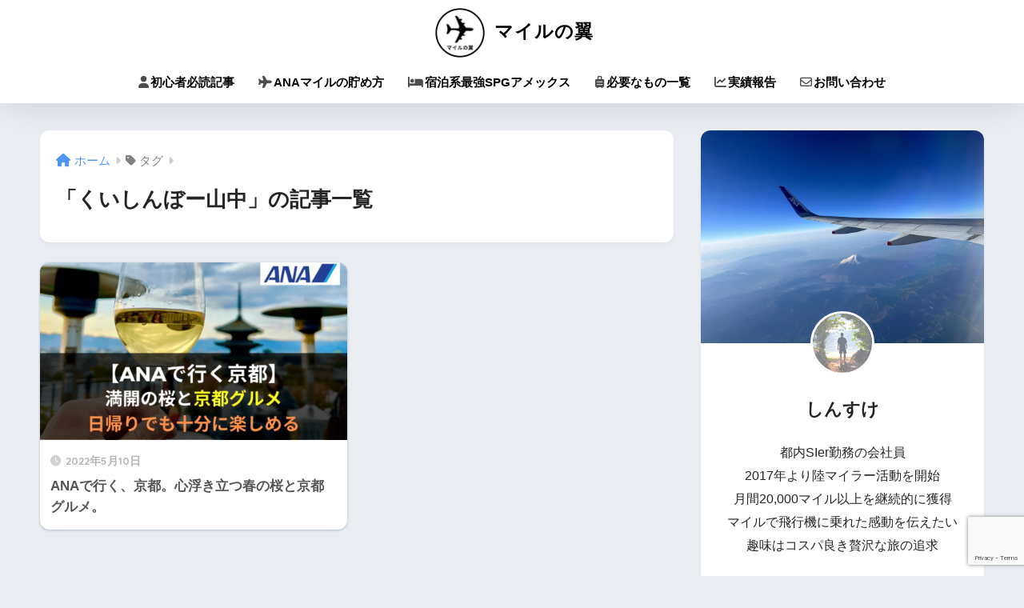

--- FILE ---
content_type: text/html; charset=utf-8
request_url: https://www.google.com/recaptcha/api2/anchor?ar=1&k=6LdV4QgnAAAAAI3lRdH3gJozGm5TF1ib96bOaqST&co=aHR0cHM6Ly9tYWlydS10dWJhc2EuY29tOjQ0Mw..&hl=en&v=PoyoqOPhxBO7pBk68S4YbpHZ&size=invisible&anchor-ms=20000&execute-ms=30000&cb=aawosncqxt1u
body_size: 48630
content:
<!DOCTYPE HTML><html dir="ltr" lang="en"><head><meta http-equiv="Content-Type" content="text/html; charset=UTF-8">
<meta http-equiv="X-UA-Compatible" content="IE=edge">
<title>reCAPTCHA</title>
<style type="text/css">
/* cyrillic-ext */
@font-face {
  font-family: 'Roboto';
  font-style: normal;
  font-weight: 400;
  font-stretch: 100%;
  src: url(//fonts.gstatic.com/s/roboto/v48/KFO7CnqEu92Fr1ME7kSn66aGLdTylUAMa3GUBHMdazTgWw.woff2) format('woff2');
  unicode-range: U+0460-052F, U+1C80-1C8A, U+20B4, U+2DE0-2DFF, U+A640-A69F, U+FE2E-FE2F;
}
/* cyrillic */
@font-face {
  font-family: 'Roboto';
  font-style: normal;
  font-weight: 400;
  font-stretch: 100%;
  src: url(//fonts.gstatic.com/s/roboto/v48/KFO7CnqEu92Fr1ME7kSn66aGLdTylUAMa3iUBHMdazTgWw.woff2) format('woff2');
  unicode-range: U+0301, U+0400-045F, U+0490-0491, U+04B0-04B1, U+2116;
}
/* greek-ext */
@font-face {
  font-family: 'Roboto';
  font-style: normal;
  font-weight: 400;
  font-stretch: 100%;
  src: url(//fonts.gstatic.com/s/roboto/v48/KFO7CnqEu92Fr1ME7kSn66aGLdTylUAMa3CUBHMdazTgWw.woff2) format('woff2');
  unicode-range: U+1F00-1FFF;
}
/* greek */
@font-face {
  font-family: 'Roboto';
  font-style: normal;
  font-weight: 400;
  font-stretch: 100%;
  src: url(//fonts.gstatic.com/s/roboto/v48/KFO7CnqEu92Fr1ME7kSn66aGLdTylUAMa3-UBHMdazTgWw.woff2) format('woff2');
  unicode-range: U+0370-0377, U+037A-037F, U+0384-038A, U+038C, U+038E-03A1, U+03A3-03FF;
}
/* math */
@font-face {
  font-family: 'Roboto';
  font-style: normal;
  font-weight: 400;
  font-stretch: 100%;
  src: url(//fonts.gstatic.com/s/roboto/v48/KFO7CnqEu92Fr1ME7kSn66aGLdTylUAMawCUBHMdazTgWw.woff2) format('woff2');
  unicode-range: U+0302-0303, U+0305, U+0307-0308, U+0310, U+0312, U+0315, U+031A, U+0326-0327, U+032C, U+032F-0330, U+0332-0333, U+0338, U+033A, U+0346, U+034D, U+0391-03A1, U+03A3-03A9, U+03B1-03C9, U+03D1, U+03D5-03D6, U+03F0-03F1, U+03F4-03F5, U+2016-2017, U+2034-2038, U+203C, U+2040, U+2043, U+2047, U+2050, U+2057, U+205F, U+2070-2071, U+2074-208E, U+2090-209C, U+20D0-20DC, U+20E1, U+20E5-20EF, U+2100-2112, U+2114-2115, U+2117-2121, U+2123-214F, U+2190, U+2192, U+2194-21AE, U+21B0-21E5, U+21F1-21F2, U+21F4-2211, U+2213-2214, U+2216-22FF, U+2308-230B, U+2310, U+2319, U+231C-2321, U+2336-237A, U+237C, U+2395, U+239B-23B7, U+23D0, U+23DC-23E1, U+2474-2475, U+25AF, U+25B3, U+25B7, U+25BD, U+25C1, U+25CA, U+25CC, U+25FB, U+266D-266F, U+27C0-27FF, U+2900-2AFF, U+2B0E-2B11, U+2B30-2B4C, U+2BFE, U+3030, U+FF5B, U+FF5D, U+1D400-1D7FF, U+1EE00-1EEFF;
}
/* symbols */
@font-face {
  font-family: 'Roboto';
  font-style: normal;
  font-weight: 400;
  font-stretch: 100%;
  src: url(//fonts.gstatic.com/s/roboto/v48/KFO7CnqEu92Fr1ME7kSn66aGLdTylUAMaxKUBHMdazTgWw.woff2) format('woff2');
  unicode-range: U+0001-000C, U+000E-001F, U+007F-009F, U+20DD-20E0, U+20E2-20E4, U+2150-218F, U+2190, U+2192, U+2194-2199, U+21AF, U+21E6-21F0, U+21F3, U+2218-2219, U+2299, U+22C4-22C6, U+2300-243F, U+2440-244A, U+2460-24FF, U+25A0-27BF, U+2800-28FF, U+2921-2922, U+2981, U+29BF, U+29EB, U+2B00-2BFF, U+4DC0-4DFF, U+FFF9-FFFB, U+10140-1018E, U+10190-1019C, U+101A0, U+101D0-101FD, U+102E0-102FB, U+10E60-10E7E, U+1D2C0-1D2D3, U+1D2E0-1D37F, U+1F000-1F0FF, U+1F100-1F1AD, U+1F1E6-1F1FF, U+1F30D-1F30F, U+1F315, U+1F31C, U+1F31E, U+1F320-1F32C, U+1F336, U+1F378, U+1F37D, U+1F382, U+1F393-1F39F, U+1F3A7-1F3A8, U+1F3AC-1F3AF, U+1F3C2, U+1F3C4-1F3C6, U+1F3CA-1F3CE, U+1F3D4-1F3E0, U+1F3ED, U+1F3F1-1F3F3, U+1F3F5-1F3F7, U+1F408, U+1F415, U+1F41F, U+1F426, U+1F43F, U+1F441-1F442, U+1F444, U+1F446-1F449, U+1F44C-1F44E, U+1F453, U+1F46A, U+1F47D, U+1F4A3, U+1F4B0, U+1F4B3, U+1F4B9, U+1F4BB, U+1F4BF, U+1F4C8-1F4CB, U+1F4D6, U+1F4DA, U+1F4DF, U+1F4E3-1F4E6, U+1F4EA-1F4ED, U+1F4F7, U+1F4F9-1F4FB, U+1F4FD-1F4FE, U+1F503, U+1F507-1F50B, U+1F50D, U+1F512-1F513, U+1F53E-1F54A, U+1F54F-1F5FA, U+1F610, U+1F650-1F67F, U+1F687, U+1F68D, U+1F691, U+1F694, U+1F698, U+1F6AD, U+1F6B2, U+1F6B9-1F6BA, U+1F6BC, U+1F6C6-1F6CF, U+1F6D3-1F6D7, U+1F6E0-1F6EA, U+1F6F0-1F6F3, U+1F6F7-1F6FC, U+1F700-1F7FF, U+1F800-1F80B, U+1F810-1F847, U+1F850-1F859, U+1F860-1F887, U+1F890-1F8AD, U+1F8B0-1F8BB, U+1F8C0-1F8C1, U+1F900-1F90B, U+1F93B, U+1F946, U+1F984, U+1F996, U+1F9E9, U+1FA00-1FA6F, U+1FA70-1FA7C, U+1FA80-1FA89, U+1FA8F-1FAC6, U+1FACE-1FADC, U+1FADF-1FAE9, U+1FAF0-1FAF8, U+1FB00-1FBFF;
}
/* vietnamese */
@font-face {
  font-family: 'Roboto';
  font-style: normal;
  font-weight: 400;
  font-stretch: 100%;
  src: url(//fonts.gstatic.com/s/roboto/v48/KFO7CnqEu92Fr1ME7kSn66aGLdTylUAMa3OUBHMdazTgWw.woff2) format('woff2');
  unicode-range: U+0102-0103, U+0110-0111, U+0128-0129, U+0168-0169, U+01A0-01A1, U+01AF-01B0, U+0300-0301, U+0303-0304, U+0308-0309, U+0323, U+0329, U+1EA0-1EF9, U+20AB;
}
/* latin-ext */
@font-face {
  font-family: 'Roboto';
  font-style: normal;
  font-weight: 400;
  font-stretch: 100%;
  src: url(//fonts.gstatic.com/s/roboto/v48/KFO7CnqEu92Fr1ME7kSn66aGLdTylUAMa3KUBHMdazTgWw.woff2) format('woff2');
  unicode-range: U+0100-02BA, U+02BD-02C5, U+02C7-02CC, U+02CE-02D7, U+02DD-02FF, U+0304, U+0308, U+0329, U+1D00-1DBF, U+1E00-1E9F, U+1EF2-1EFF, U+2020, U+20A0-20AB, U+20AD-20C0, U+2113, U+2C60-2C7F, U+A720-A7FF;
}
/* latin */
@font-face {
  font-family: 'Roboto';
  font-style: normal;
  font-weight: 400;
  font-stretch: 100%;
  src: url(//fonts.gstatic.com/s/roboto/v48/KFO7CnqEu92Fr1ME7kSn66aGLdTylUAMa3yUBHMdazQ.woff2) format('woff2');
  unicode-range: U+0000-00FF, U+0131, U+0152-0153, U+02BB-02BC, U+02C6, U+02DA, U+02DC, U+0304, U+0308, U+0329, U+2000-206F, U+20AC, U+2122, U+2191, U+2193, U+2212, U+2215, U+FEFF, U+FFFD;
}
/* cyrillic-ext */
@font-face {
  font-family: 'Roboto';
  font-style: normal;
  font-weight: 500;
  font-stretch: 100%;
  src: url(//fonts.gstatic.com/s/roboto/v48/KFO7CnqEu92Fr1ME7kSn66aGLdTylUAMa3GUBHMdazTgWw.woff2) format('woff2');
  unicode-range: U+0460-052F, U+1C80-1C8A, U+20B4, U+2DE0-2DFF, U+A640-A69F, U+FE2E-FE2F;
}
/* cyrillic */
@font-face {
  font-family: 'Roboto';
  font-style: normal;
  font-weight: 500;
  font-stretch: 100%;
  src: url(//fonts.gstatic.com/s/roboto/v48/KFO7CnqEu92Fr1ME7kSn66aGLdTylUAMa3iUBHMdazTgWw.woff2) format('woff2');
  unicode-range: U+0301, U+0400-045F, U+0490-0491, U+04B0-04B1, U+2116;
}
/* greek-ext */
@font-face {
  font-family: 'Roboto';
  font-style: normal;
  font-weight: 500;
  font-stretch: 100%;
  src: url(//fonts.gstatic.com/s/roboto/v48/KFO7CnqEu92Fr1ME7kSn66aGLdTylUAMa3CUBHMdazTgWw.woff2) format('woff2');
  unicode-range: U+1F00-1FFF;
}
/* greek */
@font-face {
  font-family: 'Roboto';
  font-style: normal;
  font-weight: 500;
  font-stretch: 100%;
  src: url(//fonts.gstatic.com/s/roboto/v48/KFO7CnqEu92Fr1ME7kSn66aGLdTylUAMa3-UBHMdazTgWw.woff2) format('woff2');
  unicode-range: U+0370-0377, U+037A-037F, U+0384-038A, U+038C, U+038E-03A1, U+03A3-03FF;
}
/* math */
@font-face {
  font-family: 'Roboto';
  font-style: normal;
  font-weight: 500;
  font-stretch: 100%;
  src: url(//fonts.gstatic.com/s/roboto/v48/KFO7CnqEu92Fr1ME7kSn66aGLdTylUAMawCUBHMdazTgWw.woff2) format('woff2');
  unicode-range: U+0302-0303, U+0305, U+0307-0308, U+0310, U+0312, U+0315, U+031A, U+0326-0327, U+032C, U+032F-0330, U+0332-0333, U+0338, U+033A, U+0346, U+034D, U+0391-03A1, U+03A3-03A9, U+03B1-03C9, U+03D1, U+03D5-03D6, U+03F0-03F1, U+03F4-03F5, U+2016-2017, U+2034-2038, U+203C, U+2040, U+2043, U+2047, U+2050, U+2057, U+205F, U+2070-2071, U+2074-208E, U+2090-209C, U+20D0-20DC, U+20E1, U+20E5-20EF, U+2100-2112, U+2114-2115, U+2117-2121, U+2123-214F, U+2190, U+2192, U+2194-21AE, U+21B0-21E5, U+21F1-21F2, U+21F4-2211, U+2213-2214, U+2216-22FF, U+2308-230B, U+2310, U+2319, U+231C-2321, U+2336-237A, U+237C, U+2395, U+239B-23B7, U+23D0, U+23DC-23E1, U+2474-2475, U+25AF, U+25B3, U+25B7, U+25BD, U+25C1, U+25CA, U+25CC, U+25FB, U+266D-266F, U+27C0-27FF, U+2900-2AFF, U+2B0E-2B11, U+2B30-2B4C, U+2BFE, U+3030, U+FF5B, U+FF5D, U+1D400-1D7FF, U+1EE00-1EEFF;
}
/* symbols */
@font-face {
  font-family: 'Roboto';
  font-style: normal;
  font-weight: 500;
  font-stretch: 100%;
  src: url(//fonts.gstatic.com/s/roboto/v48/KFO7CnqEu92Fr1ME7kSn66aGLdTylUAMaxKUBHMdazTgWw.woff2) format('woff2');
  unicode-range: U+0001-000C, U+000E-001F, U+007F-009F, U+20DD-20E0, U+20E2-20E4, U+2150-218F, U+2190, U+2192, U+2194-2199, U+21AF, U+21E6-21F0, U+21F3, U+2218-2219, U+2299, U+22C4-22C6, U+2300-243F, U+2440-244A, U+2460-24FF, U+25A0-27BF, U+2800-28FF, U+2921-2922, U+2981, U+29BF, U+29EB, U+2B00-2BFF, U+4DC0-4DFF, U+FFF9-FFFB, U+10140-1018E, U+10190-1019C, U+101A0, U+101D0-101FD, U+102E0-102FB, U+10E60-10E7E, U+1D2C0-1D2D3, U+1D2E0-1D37F, U+1F000-1F0FF, U+1F100-1F1AD, U+1F1E6-1F1FF, U+1F30D-1F30F, U+1F315, U+1F31C, U+1F31E, U+1F320-1F32C, U+1F336, U+1F378, U+1F37D, U+1F382, U+1F393-1F39F, U+1F3A7-1F3A8, U+1F3AC-1F3AF, U+1F3C2, U+1F3C4-1F3C6, U+1F3CA-1F3CE, U+1F3D4-1F3E0, U+1F3ED, U+1F3F1-1F3F3, U+1F3F5-1F3F7, U+1F408, U+1F415, U+1F41F, U+1F426, U+1F43F, U+1F441-1F442, U+1F444, U+1F446-1F449, U+1F44C-1F44E, U+1F453, U+1F46A, U+1F47D, U+1F4A3, U+1F4B0, U+1F4B3, U+1F4B9, U+1F4BB, U+1F4BF, U+1F4C8-1F4CB, U+1F4D6, U+1F4DA, U+1F4DF, U+1F4E3-1F4E6, U+1F4EA-1F4ED, U+1F4F7, U+1F4F9-1F4FB, U+1F4FD-1F4FE, U+1F503, U+1F507-1F50B, U+1F50D, U+1F512-1F513, U+1F53E-1F54A, U+1F54F-1F5FA, U+1F610, U+1F650-1F67F, U+1F687, U+1F68D, U+1F691, U+1F694, U+1F698, U+1F6AD, U+1F6B2, U+1F6B9-1F6BA, U+1F6BC, U+1F6C6-1F6CF, U+1F6D3-1F6D7, U+1F6E0-1F6EA, U+1F6F0-1F6F3, U+1F6F7-1F6FC, U+1F700-1F7FF, U+1F800-1F80B, U+1F810-1F847, U+1F850-1F859, U+1F860-1F887, U+1F890-1F8AD, U+1F8B0-1F8BB, U+1F8C0-1F8C1, U+1F900-1F90B, U+1F93B, U+1F946, U+1F984, U+1F996, U+1F9E9, U+1FA00-1FA6F, U+1FA70-1FA7C, U+1FA80-1FA89, U+1FA8F-1FAC6, U+1FACE-1FADC, U+1FADF-1FAE9, U+1FAF0-1FAF8, U+1FB00-1FBFF;
}
/* vietnamese */
@font-face {
  font-family: 'Roboto';
  font-style: normal;
  font-weight: 500;
  font-stretch: 100%;
  src: url(//fonts.gstatic.com/s/roboto/v48/KFO7CnqEu92Fr1ME7kSn66aGLdTylUAMa3OUBHMdazTgWw.woff2) format('woff2');
  unicode-range: U+0102-0103, U+0110-0111, U+0128-0129, U+0168-0169, U+01A0-01A1, U+01AF-01B0, U+0300-0301, U+0303-0304, U+0308-0309, U+0323, U+0329, U+1EA0-1EF9, U+20AB;
}
/* latin-ext */
@font-face {
  font-family: 'Roboto';
  font-style: normal;
  font-weight: 500;
  font-stretch: 100%;
  src: url(//fonts.gstatic.com/s/roboto/v48/KFO7CnqEu92Fr1ME7kSn66aGLdTylUAMa3KUBHMdazTgWw.woff2) format('woff2');
  unicode-range: U+0100-02BA, U+02BD-02C5, U+02C7-02CC, U+02CE-02D7, U+02DD-02FF, U+0304, U+0308, U+0329, U+1D00-1DBF, U+1E00-1E9F, U+1EF2-1EFF, U+2020, U+20A0-20AB, U+20AD-20C0, U+2113, U+2C60-2C7F, U+A720-A7FF;
}
/* latin */
@font-face {
  font-family: 'Roboto';
  font-style: normal;
  font-weight: 500;
  font-stretch: 100%;
  src: url(//fonts.gstatic.com/s/roboto/v48/KFO7CnqEu92Fr1ME7kSn66aGLdTylUAMa3yUBHMdazQ.woff2) format('woff2');
  unicode-range: U+0000-00FF, U+0131, U+0152-0153, U+02BB-02BC, U+02C6, U+02DA, U+02DC, U+0304, U+0308, U+0329, U+2000-206F, U+20AC, U+2122, U+2191, U+2193, U+2212, U+2215, U+FEFF, U+FFFD;
}
/* cyrillic-ext */
@font-face {
  font-family: 'Roboto';
  font-style: normal;
  font-weight: 900;
  font-stretch: 100%;
  src: url(//fonts.gstatic.com/s/roboto/v48/KFO7CnqEu92Fr1ME7kSn66aGLdTylUAMa3GUBHMdazTgWw.woff2) format('woff2');
  unicode-range: U+0460-052F, U+1C80-1C8A, U+20B4, U+2DE0-2DFF, U+A640-A69F, U+FE2E-FE2F;
}
/* cyrillic */
@font-face {
  font-family: 'Roboto';
  font-style: normal;
  font-weight: 900;
  font-stretch: 100%;
  src: url(//fonts.gstatic.com/s/roboto/v48/KFO7CnqEu92Fr1ME7kSn66aGLdTylUAMa3iUBHMdazTgWw.woff2) format('woff2');
  unicode-range: U+0301, U+0400-045F, U+0490-0491, U+04B0-04B1, U+2116;
}
/* greek-ext */
@font-face {
  font-family: 'Roboto';
  font-style: normal;
  font-weight: 900;
  font-stretch: 100%;
  src: url(//fonts.gstatic.com/s/roboto/v48/KFO7CnqEu92Fr1ME7kSn66aGLdTylUAMa3CUBHMdazTgWw.woff2) format('woff2');
  unicode-range: U+1F00-1FFF;
}
/* greek */
@font-face {
  font-family: 'Roboto';
  font-style: normal;
  font-weight: 900;
  font-stretch: 100%;
  src: url(//fonts.gstatic.com/s/roboto/v48/KFO7CnqEu92Fr1ME7kSn66aGLdTylUAMa3-UBHMdazTgWw.woff2) format('woff2');
  unicode-range: U+0370-0377, U+037A-037F, U+0384-038A, U+038C, U+038E-03A1, U+03A3-03FF;
}
/* math */
@font-face {
  font-family: 'Roboto';
  font-style: normal;
  font-weight: 900;
  font-stretch: 100%;
  src: url(//fonts.gstatic.com/s/roboto/v48/KFO7CnqEu92Fr1ME7kSn66aGLdTylUAMawCUBHMdazTgWw.woff2) format('woff2');
  unicode-range: U+0302-0303, U+0305, U+0307-0308, U+0310, U+0312, U+0315, U+031A, U+0326-0327, U+032C, U+032F-0330, U+0332-0333, U+0338, U+033A, U+0346, U+034D, U+0391-03A1, U+03A3-03A9, U+03B1-03C9, U+03D1, U+03D5-03D6, U+03F0-03F1, U+03F4-03F5, U+2016-2017, U+2034-2038, U+203C, U+2040, U+2043, U+2047, U+2050, U+2057, U+205F, U+2070-2071, U+2074-208E, U+2090-209C, U+20D0-20DC, U+20E1, U+20E5-20EF, U+2100-2112, U+2114-2115, U+2117-2121, U+2123-214F, U+2190, U+2192, U+2194-21AE, U+21B0-21E5, U+21F1-21F2, U+21F4-2211, U+2213-2214, U+2216-22FF, U+2308-230B, U+2310, U+2319, U+231C-2321, U+2336-237A, U+237C, U+2395, U+239B-23B7, U+23D0, U+23DC-23E1, U+2474-2475, U+25AF, U+25B3, U+25B7, U+25BD, U+25C1, U+25CA, U+25CC, U+25FB, U+266D-266F, U+27C0-27FF, U+2900-2AFF, U+2B0E-2B11, U+2B30-2B4C, U+2BFE, U+3030, U+FF5B, U+FF5D, U+1D400-1D7FF, U+1EE00-1EEFF;
}
/* symbols */
@font-face {
  font-family: 'Roboto';
  font-style: normal;
  font-weight: 900;
  font-stretch: 100%;
  src: url(//fonts.gstatic.com/s/roboto/v48/KFO7CnqEu92Fr1ME7kSn66aGLdTylUAMaxKUBHMdazTgWw.woff2) format('woff2');
  unicode-range: U+0001-000C, U+000E-001F, U+007F-009F, U+20DD-20E0, U+20E2-20E4, U+2150-218F, U+2190, U+2192, U+2194-2199, U+21AF, U+21E6-21F0, U+21F3, U+2218-2219, U+2299, U+22C4-22C6, U+2300-243F, U+2440-244A, U+2460-24FF, U+25A0-27BF, U+2800-28FF, U+2921-2922, U+2981, U+29BF, U+29EB, U+2B00-2BFF, U+4DC0-4DFF, U+FFF9-FFFB, U+10140-1018E, U+10190-1019C, U+101A0, U+101D0-101FD, U+102E0-102FB, U+10E60-10E7E, U+1D2C0-1D2D3, U+1D2E0-1D37F, U+1F000-1F0FF, U+1F100-1F1AD, U+1F1E6-1F1FF, U+1F30D-1F30F, U+1F315, U+1F31C, U+1F31E, U+1F320-1F32C, U+1F336, U+1F378, U+1F37D, U+1F382, U+1F393-1F39F, U+1F3A7-1F3A8, U+1F3AC-1F3AF, U+1F3C2, U+1F3C4-1F3C6, U+1F3CA-1F3CE, U+1F3D4-1F3E0, U+1F3ED, U+1F3F1-1F3F3, U+1F3F5-1F3F7, U+1F408, U+1F415, U+1F41F, U+1F426, U+1F43F, U+1F441-1F442, U+1F444, U+1F446-1F449, U+1F44C-1F44E, U+1F453, U+1F46A, U+1F47D, U+1F4A3, U+1F4B0, U+1F4B3, U+1F4B9, U+1F4BB, U+1F4BF, U+1F4C8-1F4CB, U+1F4D6, U+1F4DA, U+1F4DF, U+1F4E3-1F4E6, U+1F4EA-1F4ED, U+1F4F7, U+1F4F9-1F4FB, U+1F4FD-1F4FE, U+1F503, U+1F507-1F50B, U+1F50D, U+1F512-1F513, U+1F53E-1F54A, U+1F54F-1F5FA, U+1F610, U+1F650-1F67F, U+1F687, U+1F68D, U+1F691, U+1F694, U+1F698, U+1F6AD, U+1F6B2, U+1F6B9-1F6BA, U+1F6BC, U+1F6C6-1F6CF, U+1F6D3-1F6D7, U+1F6E0-1F6EA, U+1F6F0-1F6F3, U+1F6F7-1F6FC, U+1F700-1F7FF, U+1F800-1F80B, U+1F810-1F847, U+1F850-1F859, U+1F860-1F887, U+1F890-1F8AD, U+1F8B0-1F8BB, U+1F8C0-1F8C1, U+1F900-1F90B, U+1F93B, U+1F946, U+1F984, U+1F996, U+1F9E9, U+1FA00-1FA6F, U+1FA70-1FA7C, U+1FA80-1FA89, U+1FA8F-1FAC6, U+1FACE-1FADC, U+1FADF-1FAE9, U+1FAF0-1FAF8, U+1FB00-1FBFF;
}
/* vietnamese */
@font-face {
  font-family: 'Roboto';
  font-style: normal;
  font-weight: 900;
  font-stretch: 100%;
  src: url(//fonts.gstatic.com/s/roboto/v48/KFO7CnqEu92Fr1ME7kSn66aGLdTylUAMa3OUBHMdazTgWw.woff2) format('woff2');
  unicode-range: U+0102-0103, U+0110-0111, U+0128-0129, U+0168-0169, U+01A0-01A1, U+01AF-01B0, U+0300-0301, U+0303-0304, U+0308-0309, U+0323, U+0329, U+1EA0-1EF9, U+20AB;
}
/* latin-ext */
@font-face {
  font-family: 'Roboto';
  font-style: normal;
  font-weight: 900;
  font-stretch: 100%;
  src: url(//fonts.gstatic.com/s/roboto/v48/KFO7CnqEu92Fr1ME7kSn66aGLdTylUAMa3KUBHMdazTgWw.woff2) format('woff2');
  unicode-range: U+0100-02BA, U+02BD-02C5, U+02C7-02CC, U+02CE-02D7, U+02DD-02FF, U+0304, U+0308, U+0329, U+1D00-1DBF, U+1E00-1E9F, U+1EF2-1EFF, U+2020, U+20A0-20AB, U+20AD-20C0, U+2113, U+2C60-2C7F, U+A720-A7FF;
}
/* latin */
@font-face {
  font-family: 'Roboto';
  font-style: normal;
  font-weight: 900;
  font-stretch: 100%;
  src: url(//fonts.gstatic.com/s/roboto/v48/KFO7CnqEu92Fr1ME7kSn66aGLdTylUAMa3yUBHMdazQ.woff2) format('woff2');
  unicode-range: U+0000-00FF, U+0131, U+0152-0153, U+02BB-02BC, U+02C6, U+02DA, U+02DC, U+0304, U+0308, U+0329, U+2000-206F, U+20AC, U+2122, U+2191, U+2193, U+2212, U+2215, U+FEFF, U+FFFD;
}

</style>
<link rel="stylesheet" type="text/css" href="https://www.gstatic.com/recaptcha/releases/PoyoqOPhxBO7pBk68S4YbpHZ/styles__ltr.css">
<script nonce="gtIxgrCUnUyUywvHa5RE0w" type="text/javascript">window['__recaptcha_api'] = 'https://www.google.com/recaptcha/api2/';</script>
<script type="text/javascript" src="https://www.gstatic.com/recaptcha/releases/PoyoqOPhxBO7pBk68S4YbpHZ/recaptcha__en.js" nonce="gtIxgrCUnUyUywvHa5RE0w">
      
    </script></head>
<body><div id="rc-anchor-alert" class="rc-anchor-alert"></div>
<input type="hidden" id="recaptcha-token" value="[base64]">
<script type="text/javascript" nonce="gtIxgrCUnUyUywvHa5RE0w">
      recaptcha.anchor.Main.init("[\x22ainput\x22,[\x22bgdata\x22,\x22\x22,\[base64]/[base64]/[base64]/bmV3IHJbeF0oY1swXSk6RT09Mj9uZXcgclt4XShjWzBdLGNbMV0pOkU9PTM/bmV3IHJbeF0oY1swXSxjWzFdLGNbMl0pOkU9PTQ/[base64]/[base64]/[base64]/[base64]/[base64]/[base64]/[base64]/[base64]\x22,\[base64]\\u003d\x22,\[base64]/L1VywoDDiVAtasKcw6LCt8O7NMOhwqAKK8ONAsKTandTw6o8HMO8w7zDsRfCqsOyQiQDSTwFw7/[base64]/DmMKywpHDjMKVw6F9wptbw4DDhcKaRsKKwp/CvXTCusKIQmnDg8O0wo8dJg7Cm8KkMsO7CcKjw6PCr8KfWgvCr23CqMKfw5kowoR3w5taVFsrBTNswpTCqTTDqgtHZCpAw4cXYQAFD8O9N19Xw7YkMzAYwqYRZcKBfsKORCXDhl/DvsKTw63Dv33CocOjGi42E0DCq8Knw77DlsKmXcOHLcOCw7DCp3jDtMKEDGvCtsK8D8O4wqTDgsOdZALChCXDjnnDuMOSfcOOdsOfecO6wpclGcOTwr/CjcOTWzfCnBUhwrfCnGExwpJUw5vDo8KAw6IbL8O2wpHDlEzDrm7DpsKmMktYacOpw5LDksKyCWV1w5zCk8KdwpFML8Oww5rDvUhcw7nDoxc6woTDhyo2wrt9A8K2wrgkw5lla8Obe2jClgFdd8Kjwr7CkcOAw5TCrsO1w6VbZi/CjMOgwrfCgztxasOGw6ZsXcOZw5Z6XsOHw5LDuQp8w41VwrDCiS93ccOWwr3DpcOCM8KZwrzDvsK6fsORwrrChyFjY3EMWDjCu8O7w4tPLMO0KTdKw6LDvHTDox7DnHBeQsKxw6wwYcKawo41w4DDhsOKF0nDicKaVV3CpWHCtcOJIcORw4zCkHE/[base64]/Dt0DDvg7CuT9mP8OrF8KuTljCqhXDpjAUF8OFwoDCtMKYw5AtdsOpWMOHwpDCt8K0ORvDlMOXwr8ewqtqw7XCnsOFNETCosKnCcOXw5DDhMKXwp8hwrIQLAfDusK+WHjCiA3Cn1AqdEtiYsOVw53CnHl/AH3DmcKKJMO4HMOJPRY+UXQpBR/[base64]/CrcK6w5p/XsOlIUHDm3FmeWd0Z8OWw5lCNgvDhkzCnDpIFlYgaWTDhMKqwqzCoW3DjAl8aFBFwrh/JkwWw7DChcKlw7cbw69Vw77CicKYwqt2wphBw6TDuwvCrQfCj8KcwrXDhhPCjXjDvMOVwoIhwq9EwoN/HMOKwojDogFOXMKww6wGacOtHsOVccKrVCN/LcKDDMOHT30iTDNrw4R2w6PDoio5Z8KPGFgVwpZwJUbChzXDq8KwwogXwqLDtsKGwpjDvVrDhEk5woALXcOxwpJTw6TCh8OZLcKNwqbCpTwqwqwScMKPwrITSGZOw6TDuMKYX8Kfw5YFUAHCuMOlc8Oqw4nCosOnw5deCcOIw7PCucKhe8KjXwzDvMOUwpTCpD/CjzTCmcKIwpjClcO9ccObwpXCqsOxfFfCp0/[base64]/wroEwo4Caj48wqXDlMOTLgZuECbClsOgw4kbw4QeSlM/[base64]/CukrDtMKgMBvCqyTCmk/Cvi9jI8KLEW3DsihWw4lDw7tdwqbCtWwfwph2wpPDqMK1w4RLwp3Do8KXOhd8fMO1TsOFAcKswq3CnkvCmQ3Cni8xwqzCrFfDkGgSTsOUw4jCvMKkwr/CqMOUw4bCm8O0ZsOcwpvDiw/CsS3DjsOnZMKVG8K2Ch9tw7fDqmjCtMOUCsOAb8KfIAg4Q8OMXcObeQjDiB9VXcKww67DsMOrw4/CjWMdw5MWw6Q4w75wwr3CjhvDqDwXw63DqC7CrcOTRDIOw40Bw6Y0wowcIMOzwrkZLsOowq/CgMKRB8KGe3dhw6DCuMKwDj9KJl/CpcKFw5LCpwDDqT7CtMKDJhzCjMOWw4zCu1EBKMOnw7MQXXcDdsOIwp/DjzfDongPwoZ7d8KfQBZnwrzDsMOzc2MyYVDDs8KYOSnClwrCqMKhb8KefU8/wqZ2ZsKDw6/[base64]/[base64]/CvVMGSMK0BTrCkG7Du8Ktw5puwr3DnMOyw645L3LDjAMZwqMCJ8OQaXl3DcK1wqV3SMOywr/Dj8OFOkTDuMKLw5/CpSDDp8Kxw7vDusOnwq8awrchSn9uwrPCq1ZebsKDwr7CnMKTfMK7w5/DhsKFw5R7Tko4MsO6FMOFwpsnBcKVDsKWV8Krw4nDlm/DnVLDlsK0wrPDnMKiwqZgJsOUw5DDjEUoEi3CmQAQw6Qrwq0ZwojCgHLDrsODw6XDnmxWw6DCjcOzPgfCu8KSw5UewprCljdew7lCwr4jw5RDw7/DgcO4UMOHwr4SwrxFBsKWCsKFTiPCtCXDi8KrKcO7VcK5wpQKw5FqE8O0w4ogwpVVw5orKcK2w4rCksO+cn4Fw74wwqPDtsOfOMONw6zCk8KJwpJBwprDicO8w47CvsOvUiocwrd7w5w/Wwtew4kfBsOfL8KWwp9ewp0ZwrvCtMKUw7wAbsKXwpfCiMK5B2fDiMK1UhFOw41AO1rCrsOwCMOkwq/Du8K7w4fDlSgwwpvDo8KSwqoJw4zDpTrDlcOswrjDncKGwoM4RjDClDAvbcKkc8OofsKfP8OxHcODw55DUQjDs8KqbsO+ZS9lI8KRw6gtw4/CisKcwpMww5/[base64]/[base64]/PsK5GTLDgTphTnXCg8KkDVfDsUTDocKHwoDDqcOtw54eSCHCiV7Cvkc8wqZlTcKiKMKIAEbDu8KXwqo/woA4WkrCt0vCjcKuMy5mWygpKE/CuMKGwow9w5TDssOOwqciKXpwKR8FWMOCDMOHw5p8dMKEw7xLwoNjw5zDrV7DkT/CisKeZ2Ifw4bCsyJZw5/DgcOCw50xw6t5PMOzwqU1KsKVw6New7rDj8OUSsKyw4nDgsOwaMK2IsKIV8OhGDnClDXChTJtw5TDpShiNyLCpcKXH8KwwpdHwq5DbsOlwqfCqsK+ax7DujEgwqvDmw/DsGMXwrtcw73CtVEZbRgjw4TDmVpWwo/DlMK+w7w1wr4Yw6vCrMKLcSYZKhXDo1dxXcOVBMOsaBDCvMOTWHJWw5/DmsO3w5nConzDh8KpckUMwqN6wrHChmrDnsOSw5PDucK9wpLCpMKfwqltL8K6WmB9wrcaUnB3w4wSwojCisO8w7xzMcK+WsONIsK7TnnCsVbCjBZnwpHDq8O2aBkWZEjDuxIFJ0XCsMKGfGrDsnrDunnCokQQw4FlLS7ClcOzT8KMw5XCrsKLwoHCjk9/OcKpXzfDvMK6w7TCsxnChQXCgMO3ZMOBa8K6w7paw77DrBN9A05Sw49ewrlMDmhGfXRlw6ozw6AWw7XDsVhMJ2zCgsKPw4d/w4kDw4DCuMKrw7nDosKwVMOpWipYw54HwoUQw7ESw5ktwonDuRTCo0vCu8OPw6xBFEd5wp/DuMKVXMOJBncVwps8GV4AVcODPBIZQcKJBcK9w7HCisOUTE3CmsKVTSZqalVyw5nCqS3DgnLDmXktQcKieg3Ck1xNW8KgUsOmBcOpwqXDuMKzL3Irw6bCiMKOw7kBWw15GG7CrRZpw6LCnsKjfWPCgncRSkjDt1zCncKzHQQ/[base64]/QMK4dMKMw50fJRrDocOGwo8/[base64]/JsKETD7Dkz3CvnTDhcKjacK3wqBRdz5UwqQ0W10YbcO/Vl4WwpPDqiZOwrJ2acK0PzUlOcOMw6LCksKawpLDg8O2c8OWwpc1ZsKbw4jDs8KzwpXDmHdRWQDCshkgwp7Co0LDqCkawrUuN8OSwprDk8OCwpTClMOTFFzDpSIiw5TDtMOhLsK2w4oQw7fDsn7DjyfCh3/[base64]/DmGZzWcK9w54OfcKSwrEXUkPDtsOfMQQlMcKHw5HCuDrCtCwiDXBpw7rCucOWeMKfw4lSwo9UwrYiw7huWsK6w6vDk8OVKT7DsMODwrTCn8O7HGfCtsKHwofCgEzDgEfCucO4Fzx1G8KMw4tswonDpwbDpsKdUMKwUkPDmnzCmMO1YcO4KRQ/w7oVLcO7woAbVsOLLC18wqDCn8Okw6dVwo4UNnjDigN/wrzDnMKIw7PDi8Kfw7EAQiHCtsOfGloOw47DvsOHJmweK8O2w4zDnTLDu8KYUXY/wp/ChMKLA8KxQ1DCisOyw4vDvsKFwrbDvmhCwqRwfCQOw7VXchQsI2zClsOOH0/Ds1HCgUrDpsO9KnHCqsKbNgjCunDCvHxZfMOwwqzCu2jDmlAmBkfDrn7DkMKFwr08AkcJbcOqTcKnwojCtsOlDCDDqjrDkcOIJ8O+woHCj8KRblzCjiPCnwF3w7/CjsO9B8OWUxR8OU7Cv8K/MMOQdcK5EVXCocKVbMKZHjXCswvCtcOiAsKUw7l2w4nCv8OLw63DoDwWJXvDnWErwq/CksKRd8KfwqzDkg3CncKqwrDDiMKfC2/[base64]/[base64]/XQ3DhsOifcK4bcKwWMOSwqLChwfCocK3w4/CuXdKOBQEw5cKZwLCgsKnLUlqSnd9wrcEw7TCicOUFB/Cp8O+OWLDl8O4w4zCilvCqMOpdcKFaMKUw7dOwo53w5rDjCvCoFfCr8KMw7VPW299PcORwpPDhVPDscK3Oh/DlFcRwqjCtsOhwog+w6bDtcOLwofDpU/Ds1I6DDzClzR5UMKOUsOcw6YrU8KIa8ObHU54w57CrcO7RTzCoMKWwrQHfyzDosKxw4okwo1ycsKIXsKeSVHCrBdjbsOcw6fCk053bsK7QcO1wrEdH8OmwpRWCFAAwrsvB0LCnMOyw6FqOSbDm01OAFDDiR8aEMO+wo/CpEgRwp3Dm8OLw7gDCcOKw4DDt8OuUcOQw6fDmX/[base64]/w5tRwqzDscObw6ZKwpIAwp8Cw4zDi1tDw4AGw6LDpcKRwp3Co2rCq0PDv1TDnR3Dl8OJwobDjMKSwrVOOXAMLkxGYF/CqT/CssOYw4PDsMKCQcKTw5VCaSbCnVcVFD7CgU8Ve8O0HcOyEWnCvSfDs1HCiSnDtRXCmsKMD1J3wq7DncOpKjzDtsKJZMODwphewrvDlcOHwr7Cq8OKwpnDksOYE8KyfHXDtcK/b24Lw6vDqyHCksOnKsKHwq5XwqzCkMOTwqkiw7XDlUsbEMKaw7kBEQI3fW5Mb3g0AsKMw45aaVnDoEHCrCkIGmfDhcORw4RJQWltwookGkJmNydWw4pDw7wjwqA/wr3CnSXDhFzCthLCgGfDs1ZHDTMEYkHCuAlMNMOdwrnDkEjCr8KNS8OzPMO/w4bDksKCLsKJwr5nwoDDkCLCuMKFXiECEw84wrgsGAQww4IgwpE/[base64]/Chh/[base64]/NknDtwrDg8OUw53DhWXCkMKzUsOnw6fCniIPBjHCtg07wpLDssKnasOATMKkO8Kxw6XDoE3CiMOZwqDCqsKyJWZnw4/CgcO8wrXCuTIVbMOdw4fChBF+woLDqcK3w57DpMOxworDrcOcDMOpwqDCoETDrE7DshpUw5dxw4zCg2gzwr/DqsKRw7fDjzdcEylYHMOvbcKYTcOMb8K+dAlrwqhjw4wxwrw4KhHDuwIkMcKhGsKewpccwpfDrsKiTB3CvUp4w50YwoPCvVVXwoVrwp4zCW3DmnBEIGByw5jDiMOADcKla1bDtsOtwodnw5nDg8OwL8Kpw6xyw5M/BkYZwqBqEmLCgzTCsybDikHDhzvDgHpJw7vCoibDqcOjw5XCoAjDs8O/cCRNwqdVw48aw4/Dj8O1eQR3wrAPwoVgXMKacMOnfcOGAl5FY8OvKjfDvsO/ZsKAczdkwpfDisORw4TDvsKiAX5cw5kIEwTDr0TDscOwDMK1w7PDiDXDn8Osw4p2w6QRwptGwqJ4w5/CjQ1xw50/QQVQwp3DhMKbw7vChMKBwp/DpMKFw4dFcWYlEMKUw5ELYmdtBx0fLgHDs8KCwpVCKMKTw4UbUcK2YVLCu0fDvcK7wrXDmVgWw7/CmAFHOMK6w5bDim8SFcOYYU7Di8KLw7/Di8KIKsObVcObwpfCsTTDlSM5Lj3Ds8KnOMKgwrHChWnDiMKkw69Jw4jCtAjCgB7CvMOXX8Ojw5I6VMODw5fDgMO1w69ZwqTDgU/CtyZJbDM/N18Zb8OpfXvCqw7DgMOAwrrDq8O8w6YLw4DCqRdMwo5ZwqPDnsKweRdoBsOyasO8c8O1wrHDi8Oiw73ClmHDpiF1PMOcL8Knc8K0FcOsw6fDvVUPwpDCozxlwpMQw4AEw4PDvcK8wqfDnX/CvVDDvsOnJj/[base64]/CpUA6w7gQDhzDmxfDpmXCkF91JW41GMKjw715BMKHPSzDqcOGwq3DtsKoWcO+N8OaworDvTvCnsOyNHRfw4PCrg3CgMOLHcOrHsKZw5bDsMKWHcKpw6TCn8O7WcOIw7/CucKDwrvCusKxfy5Zw4jDqh3DoMKdw4ICNsKJwpJuI8ODXsOGQxzCjsOIQ8OQdMOHw4lNXMKIwpjCgDBwwogLLis4LMOSCinCvndSF8KHaMO5w7TDrgPCth3Dp3sYwoDCrG8Bw7rClR5oZUTDpsKPwr17w4pQJR/[base64]/Ch8KtQMKawpHChB8/w53Dk8OHXsOoLMOuwrICBkLClzQbaHZGwrHClQhGP8KCw67CnSDDqMOzwrcuDSHCtnjCmcOTwo5rFnhJw5QbYWfCjinCnMObTw0iwoLDgzwDbwIefxlhXgLDiWJ7w48dwqlzEcK/w4ZvfcOERsKrwpVmw5F2egBnw67Dmlpuwo9VG8Obw5cewrrDkxTCn2weUcOcw7dgwplNccKXwqDDrSjDoRbDr8KPw6PDr1oWWCpswp/DsF0Tw4TCnRvConfClUEBwoNdQ8Kgw7UNwrgDw5sUHcO2w43Cu8Kcw6xYT0zDvsOhPSEgGcKZE8OAIg/CrMObGMKLTAxIZsKcaTjCgcO+w77DgcOyCgrCiMO2wpzDtMOwCykXwpXCulXCt2Qcw4EBIsO0w4Y7woVVecKawoDDhS3Cgyh+wpzCpcKaNBTDp8OXw5UGJsKhNAfDqX3CtsOOw5/Dm2vCtMOPQFDCmj3DhxV0ccKJw6RVw4E0w68QwoZ9wrMmZH5xIGRmXcKfw4/DvcKbRlLCg0DCisOZw59owo/CrMKjN0LCuH1RZMOqIsOGJSbDvj4LGMOWLjzCn2LDlXYFwqlKcAvDrwBAw5gSQivDmFPDqMKcai/DvHTDnjHDgcOdH3kiNHAQwoRIwr41wopbTTFfw7vCisKfw7nDkj5Pw6cmwoPDssKvw6EAw7fCiMOze3pcwoNbRCV/wqbCiXRXQ8O9wq/Cg39Od2rCik93w5fCm0Jjw6zCpMOxeDdaWA/Dvy7CkBM3Nz9ew71bwpwjTcOGw47CjMK2RVYFwqV7VBrCisOYwqJvwoNgwonDmlLDs8KZNybChQFhW8OOaS/DlQkiOcK1w5FybWd6AsKsw6huDMOfM8K4EydEBGHDvMOIRcO4MUrCj8OoNw7CvzrCrigGw6bDv3ctScO2wqbDgn8ZCyw8w6zDq8ONZQ4pFsOVFsO3w6HCoW7Co8K7NMOMw5FGw4fCr8K/w4LDvlvDp3PDvMODw6TCuEjCuE/Cs8Kpw4wnw59owrBkeTgFw4DDr8Kcw741wojDl8KgQMOJwrNWJsO4w7gVM1zCuXpgw51Cw4wFw7YwwojCuMOVcUPCpUvDjT/CjDfDrsKrwozCscOSZMOaWcOde1xFw71uw77Cp0TDncOLKMOZw6FMw6PDhh1jGR/DjDnCnHhtwrLDo24nJx7DocKZXDBRw5hba8OeBWvCnBFYDsOHw7p/w4bCpsKdRTfDtcKxwpRRIsOQSXbDkSIZwoJ1w5JDBUctwpjDucKkw70QAmdhM3vCq8KULsK5YMOww6p2E2NZwoc6w7fCjE4/w6rDtMKdLcOXCsKtM8KlTBrCsWt0UVDDrMKwwq9AKsOnw7LDhsKac3/CtTXDksKAIcO4wogzwrPCh8OxwqbCg8K6VcOcw4XCv0pdfsOzwo/[base64]/eMO9FghJw5LCpMKtPTPDrcK/[base64]/wrXCoUhAQsOmwqLDtsOeJlJ+w5vDuMOIwpdoY8OPw4LCqAZHSiDDnkvCssOHw51uwpXDisKww7TCgRDDhG3CgyLDssKXwrdnw6xDWsK1wpAZUw0wLcK2BEIwBcOuw5ARw4fClAzDk33DgXPDkcO3wqrCoGrCrsKWwo/Dul3DgsKuw7PCviUDw68lwrl4w5JJTnUKP8OWw60ywqPDjMOmw6zCtsKmOxzCtcKZXiceBsK/WsOacMKewoR/[base64]/[base64]/[base64]/ChcKXw6BFwoxnwrLCkMKNTMOHUMK1OMKdOMOAw5EIJVPDuyjDocOKwoQJScOnV8KzLQ/DncKUwptpwqrCuBrDuV7DksKbw5BPw6kITMKiwoXDr8OEJsKBdsKqw7HDj2tdw4lLc0J6wqQFw50Vw6ogYBgwwo7CnTQycMKlwq1jw57DvSPCnxJneV/[base64]/CgsKZUMOaw4Eww5ZJBcO6NcKmf8KMwrI4X8OVDTDChnIBXk02w5vDvX0EwqTDosKOasKFbsOqwrTDvcO6LnzDlcOiBEA3w5zCkMOrM8KHEy/[base64]/[base64]/[base64]/HsOhHntSw6vCtkcBMUxHQ20VQWM1KsK5eMKVw7ERDcOMJMO5NsKVGcOQF8OLGsKhFMOTwrNWwqExFcOtwp95FhU0JQEmE8K1PilvF0VMwo3Dl8OiwpF9w45sw5UJwoh5FRp/aljDs8KZw60bak/DusOGccKlw4jDnMOwXMKeQgjDk1jChzYpwrbCvcOedyjCqMOoZMKAw5wRw6/DtjodwrZQMXwKwqLDgVvCtcOBTMO9w4/Dk8Ovwp7CqhzDnMKjWMOswpkowqXDksKow6vClMKzXsKDXGNTasK4MxDDhD3Dk8KHPcO6wpHDlcKzOyA5wqvDkMOUwrYuw4TCvF3Ds8OMw4nDvMOgw4XCrsOsw6oyBgFbGFzDlH9wwrkLwroGV1pSYg/DucKAw47CkUXCnMOOKQPCuxDCj8K+DcKwUmnCtcOvVsKLwod5LhtTJMKiwpVcw6DCpDdUwo/CrsKhG8K8woUjw508EcOMNQTCtcO+A8KMIWpBwpjCs8OvA8Ogw7FjwqpucxRxw4/DpyUuMcKBAsKNL3Icw64ew6fCm8OOHcOxwoVsNcOyNMKgcid0w4XCncK2PsKrLsKQfMOXR8O+SsKVPDEyAcKSw7oww6vCqMOFwrxBDUbDt8OLw4XCqwJOPTsJwqLCjUwow7nDk0zDvsK/wqceWiTCuMK7PxPDpsOfR0zCjAzCglNGW8KQw6XDq8KDwopVEcKEWsKCwp09w6vCrWtCMMOuUcO8azwCw6LDtVZVwpMpJsKjR8K0M1zDsHQDOMOmworCihbCi8OIWcOUQX0ZUnIow4NzMhjDhlw7w5TDr1nCmBN4BS/DjizDr8OawoIRw4bDrMKkDcOvXC96D8KwwrdxDxrDt8OoIMORwpbCuCQWAsKdw7Vva8K1w6FFbx91w6p3w57DgVlgTcOrw7zDu8OWK8Krw65WwrVwwq9Sw5VQDCkqwqfCpMKsVQTCpTQXT8O/NsO/KsK6w5YPEwDDocO1w4PCrsKMw43Clx3CvBfDqQHDoG/CghTCpcO+wojDiU7DiXxhScKfwrLDuzbCqEPDp2g/w65RwpnDl8KXw6nDgyEvW8OOw7vDgsOjW8KNwofDrMKkw6HCnC5xw71KwoxDw6dAw73ClhAzw4oxVXbDosOoLy/Dv2TDtcO5HMOsw7MAw5IYFcKww57DncOFFF7CrTkxPS7DvR4YwpgTw5jDgkQKLFvCgWgXDsO+TU9IwoJxABJzwr/[base64]/Dm8KlWlfDuzJMBcKLwo0HZWvCucKOwoJLKm0WZsO5w6jDjTPDjcOWwqkNXTnCi1hew4dLwrxmJsOsMh/DmnfDmsODwoYXw65WBxLDmcKySVLDvcOBw4TCtcO9RS9VUMKsw7HDpT0rdk5iwpQEPTDDozXCnnpbS8OYwqAFw4fCglvDk3bCgSrDrxfCmgXDucKdbMOPVgY6wpNYI3I6wpEVw7xSBMKDElIoMgYlWQUiwpjCqEfDvi/[base64]/cAxbIsK7MsOBwoEbEn/DtCPDt8KWS2EbOsKpX1RYw4EJw5nDmsOqw6nCscKvC8KnWMO/[base64]/HsKTw6XCrsO4GCvDixQtSWsmIiHCqC8NdBATexgiccKCamvDm8OpdcKfwpTDkMKnXz8ATh7CrMOte8Ogw5fCtVnDoGXDgsOfw47Cvy5PJMK3woDCkQPCtGrCpcKvwrLDnMOHSWdaMHzDlGcNVhUFLMO5wprCs3BtQ1Z+DQ/CqMKOCsOHXsOWYMKEfcKww6tMN1bClsOOC2vDo8K7w7YCKcOvw5VtwqzDiHAZwpfDolRrFcOQLsKOZMOKagTClkHDs3gCwpHDpkzDjXEyRnrCr8KrJ8OnVDHDvnxhOcKGwohzLRjCgDdVw5dVw6fCgsOzwoojQmPDhCzCrnsswpzCkyM/wqzDi0xPw5HCkkZHw6XCgzkOwr8Hw59ZwqgUw5JHw40TKcKcwpTDg0jDu8OcBsKIR8K+wqPDkjVVTnJwHcKuwpfDncOSGsOVwqBcwoJCIzhUw5nCuHQzwqTCtl0dwqjCk39mwoI/w5LDtlZ+wrU6w7vDoMKYc3PCiQFQfcOZF8KbwpzClMO9WAQOFMOOw7/CjAnCmsKJw5vDmMOYe8K+OzYbWwQuw5vCuFdDw5nDkcKmwq1+w7FXwr/DsTrCq8OTBcKgwq1XKA88M8KvwrUJw6nDt8OYwqpZJMKPN8OHHWLDjMKAw5/DtinCn8OOZsOPcMOWKWlqfQAjwrVWw6dkw4LDlznCiyUGCsOSaRbDi18OXcOGw4HCgkNmwrXCikQ/Z2zDgXDDlBgSwrF7OcKbdmlOwpQ0Hhg3wpPCuivChsOnw4RVc8OoGsKAOsKHw4sFXcKswq3DrcOSRcKgw5TDg8OUCXXCn8KOw4IURGnDpy7CuDIlDsKhbFVkw7PCgE7CqcKlG0vChXhTw69Ow7bCvsKhwrPDo8KKUz3DtlnCusKNw7HCmsOKbsOBw4MZwqrCpsK6N0I/fScwEMKFwonCrGvChHzCizwUwq0HwrXClMOII8KNCCPDmXkya8OJwqTCqlh2ansNw5rCigpXw4dSC0nDvwPCj10+IcKZw5fDkcOqw4EvMQfDjcOPw5nDj8OSKsONMcO6UcKUw6XDtXfDkRLDrsO5EMKgMgjCvzVLD8OWwrINEcO/[base64]/w6d4w4HCosKrwqTChsKdHUHCnChsw4rCmEDCol/[base64]/wozCnnfDn1XDlsOIEikSwoU4w5JuQg0rV1A5fx15E8KJP8OfCMKHwqDCpSHCgcO6w5RySiVZC1zCnXMNw6/Cj8K1w6bCpF1iwpbDugxew4zCmiovw6EgTMKswrQ3EMK8w6kobx0Rw63DlkFYIWMBUsKQw6BAYQYCIsKEaRTDs8K0B3/[base64]/DrAUUw4PCrU7DhA/Cqms7w5bCl8Kcw43DtT0GwqJKw4pDLMKcwq3CvcOUwrrCr8KCcx4AwrHCjcOrUT/ClcK8w5Yvw7DCu8OHw4NjeG/DtMOSJQPChMKKwrUqdyUMwqAMZsKkw67DiMOzXGkUwotSWsOfwrFbPwp4wqd5WUXDi8KNRR/ChXUQW8OLwqzCp8O9w5rDhMOPw6Jqw6TDtsK3wolsw5rDv8O0wrPDq8OVBSUXw6PDlcKgwpXDiT00CwRuw5nDkMOaHFLDj37Dv8OFcnnCocKAW8KWwrnDmsOww4HCksKOwph8w5cGwrZQw5rDsGvCvEbDl1nDqcK/w5zDjwlbwqZcasK/ecKzFcOrw4DCmsKLc8KYwo1eNW5WDMKRF8OSw5wrwrhpfcKawqInLSxBwostBcKPwp0Qw7TCr29abBHDmcOPwqHCocOeHTPCmMOKwr00w7sHw6RYaMO8dDNUGcOib8KWKcOxAS3CkE0Rw43Cgloqw6hDwoUAw7TCmHoNL8OTw4DDkUoQw5nCgAbCscKfDX/Dt8OLNmBdf0UDLMKewrjDt1PDt8Oow7XDnmXDhcKoaAvDhShmwrJhw6xBwobCjcK2wpYIR8KTHBfCtAnCiC7DiDbDp1U/w4HDtMKWZx8+w4taesOJwpFyTsO0S3skc8OwLsKEd8OawofDhkzCj1IsK8OPJxvCqMKew4XDkW9qw6lGHMOUYMOYw5XDi0NCw63DmS0Fw67CpcOhwozDq8Knw67Cs07DgnUEwpXCkVLDocKgFhsUwozDpMOIOCPCt8Oaw4IUERnDu2LDocOiwrTCszt8wo/CijjDucKyw4glw4QBw4jDkRQLB8Kkw7TDolAiE8KfYMKuPyDCnsKiUm7ClMKcw7UQwogNMzzCn8OvwrI5WsOiwqAnVMOORcOlH8OKIiR2w4Ecw5tiw6XDkE3DmzrCkMO4wq3CgcKRNcKHw6/ClwrDm8OFAsORXh9oDWZEZ8KZwq3Cp1kcw5rCh0rCiwbCgx13wrrDr8KAw6FOGV0Yw6PDj3XDk8KLJGIww45EY8KHw6o3wq8iw6XDmlbDlldcw5U1wqISw4nCncOtwq/DiMKiw7UfLsKqw4TDny7DiMOtTUfCt1DCl8O8OCrCucO6YnnCrsObwqsbMmAwwqnDoE0fc8OtRsO/woTCvzrCpMKdV8OxworDhThkQyvDgQXDqsKnwrpewrrCqMO3wqPCoTLDqcOfw6rCq0x0wrjCpjTDnMOXHAkSWELDoMOUZgvDm8KhwoAsw6fCvkUAw5Rdw6zCvDTCv8Okw4TChMOPA8OxCcK1dsO/LMOCw6VyScOwwpvDqmF5WsOnDsKGaMOhHMOhOh/CisKWwr4cXjTCkwLDisOXw5HCtzsRwq9zwqvDgz7Cr0ZdwrbDg8Krw63DkmFTw7VfOMKRHcOtwrB6fMKTGkUsw4nCowbDlcKIwqtkL8OiDWE0wq4KwrcPGDzCpgUmw74Bw4Rxw43CqV/CplF+worDglwvVWzChXETw7fDnXPCuWXDgsKAG2ATwpLCuTjDoDrDjcKKw5vCtcK2w7VRwplwSjzDoT5ow6TCoMOwV8Ksw6vDg8KFwqEDEcKZKMKqwrVMwpskW0RwaT/Dq8Osw7rDlRbCiULDlkTDg20mRwUbbRnCsMKkbEk5w6XCusKuwpxQDcOSwoZ2YDvCpHYMw5bCr8OOw6bDkg0PfDPCkXN/[base64]/H3wDw7d5IsK8OsKEw6ZJw5jCt8KceTQEw40CwpjDvwbCo8KjK8O+GxjCsMOLwr4BwrgHw6fDujzDiFF1w54fCSHDiyAUNcOuwo/[base64]/[base64]/[base64]/DuFAgBcK4JCcUJcOdwrnCkcKdw7TChn5sWMKCOMOrJMOww51yNsOaAsKqwobDikrCtsOJw5RZwpjDtTAdCCTCrMOxwodwHD58woZBwqp4fMKfw4HDgnwswrhFEhDDpMO9w5dhw5nCgcKqB8KCGApIdnhccsO5w5zCusKuHw1pw64ew5DDi8O/w5EqwqjDtSInw5bCuB/CmHPCm8KJwosowrHCrsOvwrE+w4XDscObw5TDnMOsV8O1JTnDllojw5zCkMKOwp4/[base64]/w6UOVC14wqE+LwE7w7rCm8KIw5rDm8KKwrTDnsKZwod/JMO+w5nCr8OGw7BvZwHChSUuAAAww7s+wp1fw7DCsAvDiyE+ACzDgsOHTGfCiy3Dq8KrCxXCj8Ksw7jCpsK8AB1wJGRxIcKTw5cpBxzCjl1Sw4/DgGZrw4trwrjDgMOjZcOfw6vDpsO6OErDmcOsKcKSw6Z/wrDDhcOXMEnDgz45w4bDgBAbcsKnTBpUw4nClMOGwojDksK3G2/[base64]/Mj4twqhoe1fCu8O9w4nCh8Kyw5fDrQvDlmsvwpvCl8ONHMOuSQbDv0jDqULCvsKRaSsjaDbCoXXDtcKhwrFLUx5dwqXCnxghM0LDsH/ChhcNaWXCncKaQsK0eFRHw5NJScK0w6ZoX3w1dMOuw5fCp8KKKy5Rw7jDmMKFOVwtcsOnBMOpUj7CnUNxwoLCk8KnwpgFOwzClcOwBMKKPVrCjQ/DhMKvbAwxRBfCtMKnw6sawrgoZMORbsO4w7vChcOUSxhPwqZnL8KQGMKPwq7Cll5XbMKqw4JXRzY/IcKEw4bCmjjCkcOAw43DocOuw7fDp8O4PMK+WDMaYBHDscK+wqMYPcOcw6zCkGPCm8Kbw6TCj8KNwrHDpcK9w7TCsMKYwo4Pw6JuwrXCnMKiXHrDvsKBMDBkw4s5AiIYw7nDgU/[base64]/[base64]/DtlPDuEzDtE7DtcOlwqpww7bDiMONw7NQGm3CoCfCoyJjw4gMXkbDjXPDosKGw51nP1g2w77CgsKaw53CssKiQCkMw7oBwp9ZPD5JO8K7VwLDkMOow7HCvcKiwpvDjcOCwq3ChjvCi8KyEyfCpT45SE9Lwo/Di8OUH8KNB8KrNjvDrcKJw7JVScK4KENfWcK6bcKhV0TCrW/Dn8OPwqXDnMO0dcO4w53DrcKow5LCgVA7w5IYw6VUF3UqcCZNwr3Dl1zCnGfDgC7DqCvCq0nDjSnDv8Oyw5QFM2rCgmp+GsO4wohEwpPDtMK/wqdhw6sKB8O7AsKKwpxlMsKFw77Cl8KMw7Qlw7FZw7QwwrpCGMOtwr5vHynCh18qw63DjD/[base64]/aHnDtsO0TStOVi8lw659w7PDucOlwoo6w67Cih8mw57DosOaw4zDq8OvwrDClcKIHsKMGMKUDWcicMOOO8KGKMKew6cjwoRjVmUFWsKDw7AdI8Ouw6zDncOWw75HFizCusKPKMOcwqHDlkHDoDcgwr0RwpZLw6kSB8OSGsK8w55qBEfCtH/CoW7DhsOUUSY9eS0cw53Dl29cPsKrwrpSwpYjwrHDoRzDq8OMKMOZXsKXJsKDwoM/woNaKWkzb3cgw49Lw5wXwqRgT0HDj8KxUsK6w710wrDCusKaw4XCpWRuwoLCjcKkHcKhw4vCgcKzECXDkXjCq8KQwrfCqMK8W8O5JzbCjcKHwojDpTjCu8KvbgvCrsKWL2V8w5Vow6/Dhm7DqnPCisKyw5pDKl3DslfDksKif8KCbMOlVsKBcS/Dn0xzwp9fZ8O7FAYmTQpCw5bCl8KYCzfDgsOsw7zDk8OnWkVmUDXDo8OnHMOcWQReBEUewoLChwAqw4vDpMODWAodw6bCjsKAwoZGw4ABw6nCpkpiw6wHNjtJw6zCpMKrwqDCh17DtiprYcK9GsOBwo/[base64]/UsOZb8KjUMO+c8OQIcKuFA4gSVTCkMO+CcKFwq1SKDYEXsOkwpwYfsOgAcOcTcKww47DlsKpw4xxTsKQMi/CrDvDoUnCh0jCmWROwqQdXnwgV8K/wqXDsWHDpS8Lw7rCuUnDo8OkWMKYwqp/[base64]/DpcKCwo/[base64]/BHs9clLDgngwTMOywrBkwp/CrMOLVMK+w4HCs8KSwpDDisKvIcKBwplxc8Ofwp/ChsOGwrnDqMOFw74/McKsW8Omw6zDgcKww7lawq7DtcOVXzQJQCtUw4YsRV4/[base64]/CohIMw6EFccOQwqNybMKAw7nDtVxkwpcWwpF8wps4worCqkDCvcOkDh7DuGzDtsOeJk/[base64]/[base64]/wovClXLCuUk0BS/[base64]/Zi4Hwo0bL8K8V8KbXXfClsOHw703DBrDpcOzC8Ojw7F5w43ChyfDvxPCiyZJw79AwqrDtsOZwrosAk/CiMOMwoPDsDJfw4TDqcKAGMKVw5nDvBrDn8OGwozCocKVwpvDkcKawp/Cl1DDjsOTw4doeyBgw6XCosOswrDCihAgOG7ClTxbHsK3KsO+w77DrsKBwpUEwo1oBcO7Xw3CnHjDj07Cj8OQMcOow6I8EsKjZsK9wrjCscO9CcOUTsKow7bCgVs1AMKtVDzCsF3DnHrDmh1zw7gnOHnDocKvwp/DpcKAAsKNCcKwfsKoTcK4GndCw4kHen0HwoLCrMOhNiLDocKGBcOlwq8Kw6MvR8O9wrLDv8KRCcOiNBnDssKwLQ9PSW7DpXgow64EwpvDo8KaJMKlRMKuw5d0wpcVQH5iEi7Dg8OGwpXDsMKNU0JJJMKJHmIuwpp6A1dXGcOFYMOpIkjCjg/CiQlIwpXCu0PDpynCn1lWw759bhsYIsKjcMKXLD5nOGR/[base64]/DrRnDuEjDi8KrDUXCs8KkWsOXUcKBWcKkRn/DpsOMwqIPwoLCm0FZAznCucK2w7tpfcKgdEfCqzHDrWMQwp14UAxgwrQ4R8OqG3fCng3CjcOBw7NSw4Zlw5jDoSrDhcKQwqE8wphsw7UQwq8KannCucK9wqB2IMKzTsK/wpxBQFpGAioeDcKkw5ggw6PDv2kIwrXDqkIBYMKSLcKpfMKnRcKxw4p8K8O8w4gxwpnDpShjwpIgDsOtwotrEh9hw78ZJjfDmW4CwpBgM8OPw7rCtcKBHmpew41OFjPCu0vDscKLw5A8wqZHw7DDoWrCj8OCwr3DhcO1WTVfw6rCuGbDpMOreQTCncOONsKOwq/DnSPCkcKBVMKtFVnChVYKwrPCrcKJY8O4w7nDqcOrw5/[base64]/DugXCjsOcDx9YScKPRwNPwpc/wp/[base64]/Dm2LDjsKCwpoFDsKxw7EewrZEw6M+w7xuwpNrw4nCj8KSVmnDkWUkw5Npwo/CvHrCiGkhw7Ufw7omw4Eiw5HCuj4QbcOra8OLw4HDusK3w5Vvw7rDiMO7woHCo2Ixw6Rxw6rDqSXDp3rDjHbDtVvClcK0wqrDhMOTVSFBwrkIw7zDhRPCocO7wrXDqDMHBlPDhcK7Y00fWcKafShNw5vDjwzDjMKiGFLDvMK/FcOWwo/[base64]/ClRZOwq8dwp/CsMO3K8O9w4LChFXCjDUbw7zDqFZJw5PDvcKXwqbCq8KWd8OYwoDCqhfCrETCrURWw7rCgVXCncKaGngoZMOywo7ChTtdZkLDqMOoVg\\u003d\\u003d\x22],null,[\x22conf\x22,null,\x226LdV4QgnAAAAAI3lRdH3gJozGm5TF1ib96bOaqST\x22,0,null,null,null,1,[21,125,63,73,95,87,41,43,42,83,102,105,109,121],[1017145,449],0,null,null,null,null,0,null,0,null,700,1,null,0,\[base64]/76lBhmnigkZhAoZnOKMAhk\\u003d\x22,0,1,null,null,1,null,0,0,null,null,null,0],\x22https://mairu-tubasa.com:443\x22,null,[3,1,1],null,null,null,1,3600,[\x22https://www.google.com/intl/en/policies/privacy/\x22,\x22https://www.google.com/intl/en/policies/terms/\x22],\x22wS4CMiz9+0X3r6IAL9B0YhCa14Dy4H2JkLs4S0n5ciw\\u003d\x22,1,0,null,1,1768955489199,0,0,[68,98,107,53,41],null,[170,205],\x22RC-YZZmhEgYNuDgxQ\x22,null,null,null,null,null,\x220dAFcWeA4s4D2quHWy2oPRdgun0_p9hcV9-Xs1FXQs8A1Gk7wbbKd1QZy0RYOXzak4skcHpHT3uy0G_hchbPqv9anOVnQi9X_rPQ\x22,1769038288989]");
    </script></body></html>